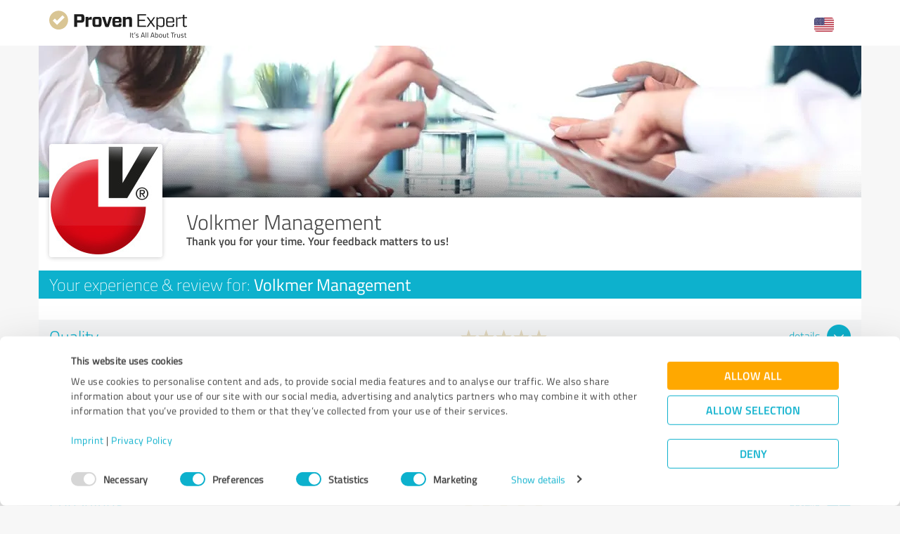

--- FILE ---
content_type: application/javascript
request_url: https://www.provenexpert.com/js/lib/emojionearea.min.js?v=25b
body_size: 16040
content:
window="undefined"!=typeof global?global:"undefined"!=typeof self?self:"undefined"!=typeof window?window:{},document=window.document||{},function(e,a){"function"==typeof require&&"object"==typeof exports&&"object"==typeof module?e(require("jquery")):"function"==typeof define&&define.amd?define(["jquery"],e):e(a.jQuery)}(function(b){"use strict";var n=0,r={},l={},w=window.emojione,o=[];function t(e){w?e():o.push(e)}var k="[data-uri]",i=[].slice,y="emojionearea",v=0,j="&#8203;";function x(o,e,n){var t=!0,a=1;if(e){e=e.toLowerCase();do{var i=1==a?"@"+e:e;r[o.id][i]&&r[o.id][i].length&&b.each(r[o.id][i],function(e,a){return t=!1!==a.apply(o,n||[])})}while(t&&a--)}return t}function z(o,n,t,i){i=i||function(e,a){return b(a.currentTarget)},b.each(t,function(e,a){e=b.isArray(t)?a:e,(l[o.id][a]||(l[o.id][a]=[])).push([n,e,i])})}function s(e,a,o){var n,t=w.imageType;n="svg"==t?w.imagePathSVG:w.imagePathPNG;var i="";o&&(i=o.substr(1,o.length-2).replace(/_/g," ").replace(/\w\S*/g,function(e){return e.charAt(0).toUpperCase()+e.substr(1).toLowerCase()}));var r="";return a.uc_base&&4<v?(r=a.uc_base,a=a.uc_output.toUpperCase()):r=a,e.replace("{name}",o||"").replace("{friendlyName}",i).replace("{img}",n+(v<2?r.toUpperCase():r)+"."+t).replace("{uni}",a).replace("{alt}",w.convert(a))}function A(e,o,n){return e.replace(/:?\+?[\w_\-]+:?/g,function(e){e=":"+e.replace(/:$/,"").replace(/^:/,"")+":";var a=w.emojioneList[e];return a?4<v?s(o,a,e):(3<v&&(a=a.unicode),s(o,a[a.length-1],e)):n?"":e})}function T(e){var a,o;if(window.getSelection){if((a=window.getSelection()).getRangeAt&&a.rangeCount){(o=a.getRangeAt(0)).deleteContents();var n=document.createElement("div");n.innerHTML=e;for(var t,i,r=document.createDocumentFragment();t=n.firstChild;)i=r.appendChild(t);o.insertNode(r),i&&((o=o.cloneRange()).setStartAfter(i),o.collapse(!0),a.removeAllRanges(),a.addRange(o))}}else document.selection&&"Control"!=document.selection.type&&document.selection.createRange().pasteHTML(e)}var _=window.emojioneVersion||"2.2.7";function C(e){return"object"==typeof e}function c(e){var a;return e.cacheBustParam?(a=e.cacheBustParam,C(e.jsEscapeMap)?"?v=1.2.4"===a?"2.0.0":"?v=2.0.1"===a?"2.1.0":"?v=2.1.1"===a?"2.1.1":"?v=2.1.2"===a?"2.1.2":"?v=2.1.3"===a?"2.1.3":"?v=2.1.4"===a?"2.1.4":"2.2.7":"1.5.2"):e.emojiVersion}function g(e){switch(e){case"1.5.2":return 0;case"2.0.0":return 1;case"2.1.0":case"2.1.1":return 2;case"2.1.2":return 3;case"2.1.3":case"2.1.4":case"2.2.7":return 4;case"3.0.1":case"3.0.2":case"3.0.3":case"3.0":return 5;case"3.1.0":case"3.1.1":case"3.1.2":case"3.1":default:return 6}}var q,S,m,p=function(){if(b.fn.emojioneArea&&b.fn.emojioneArea.defaults)return b.fn.emojioneArea.defaults;var e={attributes:{dir:"ltr",spellcheck:!1,autocomplete:"off",autocorrect:"off",autocapitalize:"off"},placeholder:null,emojiPlaceholder:":smiley:",container:null,hideSource:!0,shortnames:!0,sprite:!0,pickerPosition:"top",filtersPosition:"top",hidePickerOnBlur:!0,buttonTitle:"Use the TAB key to insert emoji faster",tones:!0,tonesStyle:"bullet",inline:null,saveEmojisAs:"unicode",shortcuts:!0,autocomplete:!0,autocompleteTones:!1,standalone:!1,useInternalCDN:!0,imageType:"png",recentEmojis:!0,textcomplete:{maxCount:15,placement:null}},a=g(w?c(w):_);return e.filters=4<a?{tones:{title:"Diversity",emoji:"open_hands raised_hands clap pray thumbsup thumbsdown punch fist left_facing_fist right_facing_fist fingers_crossed v metal ok_hand point_left point_right point_up_2 point_down point_up raised_hand raised_back_of_hand hand_splayed vulcan wave call_me muscle middle_finger writing_hand selfie nail_care ear nose baby boy girl man woman blond-haired_woman blond_haired_person blond-haired_man older_man older_woman man_with_chinese_cap woman_wearing_turban person_wearing_turban man_wearing_turban woman_police_officer police_officer man_police_officer woman_construction_worker construction_worker man_construction_worker woman_guard guard man_guard woman_detective detective man_detective woman_health_worker man_health_worker woman_farmer man_farmer woman_cook man_cook woman_student man_student woman_singer man_singer woman_teacher man_teacher woman_factory_worker man_factory_worker woman_technologist man_technologist woman_office_worker man_office_worker woman_mechanic man_mechanic woman_scientist man_scientist woman_artist man_artist woman_firefighter man_firefighter woman_pilot man_pilot woman_astronaut man_astronaut woman_judge man_judge mrs_claus santa princess prince bride_with_veil man_in_tuxedo angel pregnant_woman woman_bowing person_bowing man_bowing person_tipping_hand man_tipping_hand woman_tipping_hand person_gesturing_no man_gesturing_no woman_gesturing_no person_gesturing_ok man_gesturing_ok woman_gesturing_ok person_raising_hand man_raising_hand woman_raising_hand woman_facepalming man_facepalming person_facepalming woman_shrugging man_shrugging person_shrugging person_pouting man_pouting woman_pouting person_frowning man_frowning woman_frowning person_getting_haircut man_getting_haircut woman_getting_haircut person_getting_massage man_getting_face_massage woman_getting_face_massage levitate dancer man_dancing woman_walking person_walking man_walking woman_running person_running man_running adult child older_adult bearded_person woman_with_headscarf mage fairy vampire merperson elf love_you_gesture palms_up_together woman_mage man_mage woman_fairy man_fairy woman_vampire man_vampire mermaid merman woman_elf man_elf snowboarder woman_lifting_weights person_lifting_weights man_lifting_weights woman_cartwheeling man_cartwheeling person_doing_cartwheel woman_bouncing_ball person_bouncing_ball man_bouncing_ball woman_playing_handball man_playing_handball person_playing_handball woman_golfing person_golfing man_golfing woman_surfing person_surfing man_surfing woman_swimming person_swimming man_swimming woman_playing_water_polo man_playing_water_polo person_playing_water_polo woman_rowing_boat person_rowing_boat man_rowing_boat horse_racing woman_biking person_biking man_biking woman_mountain_biking person_mountain_biking man_mountain_biking woman_juggling man_juggling person_juggling breast_feeding person_in_steamy_room person_climbing person_in_lotus_position woman_in_steamy_room man_in_steamy_room woman_climbing man_climbing woman_in_lotus_position man_in_lotus_position bath sleeping_accommodation"},recent:{icon:"clock3",title:"Recent",emoji:""},smileys_people:{icon:"yum",title:"Smileys & People",emoji:"grinning smiley smile grin laughing sweat_smile joy rofl relaxed blush innocent slight_smile upside_down wink relieved heart_eyes kissing_heart kissing kissing_smiling_eyes kissing_closed_eyes yum stuck_out_tongue_winking_eye stuck_out_tongue_closed_eyes stuck_out_tongue money_mouth hugging nerd sunglasses clown cowboy smirk unamused disappointed pensive worried confused slight_frown frowning2 persevere confounded tired_face weary triumph angry rage no_mouth neutral_face expressionless hushed frowning anguished open_mouth astonished dizzy_face flushed scream fearful cold_sweat cry disappointed_relieved drooling_face sob sweat sleepy sleeping rolling_eyes thinking lying_face grimacing zipper_mouth nauseated_face sneezing_face mask thermometer_face head_bandage smiling_imp imp japanese_ogre japanese_goblin poop ghost skull skull_crossbones alien space_invader robot jack_o_lantern smiley_cat smile_cat joy_cat heart_eyes_cat smirk_cat kissing_cat scream_cat crying_cat_face pouting_cat open_hands raised_hands clap pray handshake thumbsup thumbsdown punch fist left_facing_fist right_facing_fist fingers_crossed v metal ok_hand point_left point_right point_up_2 point_down point_up raised_hand raised_back_of_hand hand_splayed vulcan wave call_me muscle middle_finger writing_hand selfie nail_care ring lipstick kiss lips tongue ear nose footprints eye eyes speaking_head bust_in_silhouette busts_in_silhouette baby boy girl man woman blond-haired_woman blond_haired_person older_man older_woman man_with_chinese_cap woman_wearing_turban person_wearing_turban woman_police_officer police_officer woman_construction_worker construction_worker woman_guard guard woman_detective detective woman_health_worker man_health_worker woman_farmer man_farmer woman_cook man_cook woman_student man_student woman_singer man_singer woman_teacher man_teacher woman_factory_worker man_factory_worker woman_technologist man_technologist woman_office_worker man_office_worker woman_mechanic man_mechanic woman_scientist man_scientist woman_artist man_artist woman_firefighter man_firefighter woman_pilot man_pilot woman_astronaut man_astronaut woman_judge man_judge mrs_claus santa princess prince bride_with_veil man_in_tuxedo angel pregnant_woman woman_bowing person_bowing person_tipping_hand man_tipping_hand person_gesturing_no man_gesturing_no person_gesturing_ok man_gesturing_ok person_raising_hand man_raising_hand woman_facepalming man_facepalming woman_shrugging man_shrugging person_pouting man_pouting person_frowning man_frowning person_getting_haircut man_getting_haircut person_getting_massage man_getting_face_massage levitate dancer man_dancing people_with_bunny_ears_partying men_with_bunny_ears_partying woman_walking person_walking woman_running person_running couple two_women_holding_hands two_men_holding_hands couple_with_heart couple_ww couple_mm couplekiss kiss_ww kiss_mm family family_mwg family_mwgb family_mwbb family_mwgg family_wwb family_wwg family_wwgb family_wwbb family_wwgg family_mmb family_mmg family_mmgb family_mmbb family_mmgg family_woman_boy family_woman_girl family_woman_girl_boy family_woman_boy_boy family_woman_girl_girl family_man_boy family_man_girl family_man_girl_boy family_man_boy_boy family_man_girl_girl womans_clothes shirt jeans necktie dress bikini kimono high_heel sandal boot mans_shoe athletic_shoe womans_hat tophat mortar_board crown helmet_with_cross school_satchel pouch purse handbag briefcase eyeglasses dark_sunglasses closed_umbrella umbrella2 face_with_raised_eyebrow star_struck crazy_face shushing_face face_with_symbols_over_mouth face_with_hand_over_mouth face_vomiting exploding_head face_with_monocle adult child older_adult bearded_person woman_with_headscarf brain billed_cap scarf gloves coat socks love_you_gesture palms_up_together woman_mage man_mage woman_fairy man_fairy woman_vampire man_vampire mermaid merman woman_elf man_elf woman_genie man_genie woman_zombie man_zombie"},animals_nature:{icon:"hamster",title:"Animals & Nature",emoji:"dog cat mouse hamster rabbit fox bear panda_face koala tiger lion_face cow pig pig_nose frog monkey_face see_no_evil hear_no_evil speak_no_evil monkey chicken penguin bird baby_chick hatching_chick hatched_chick duck eagle owl bat wolf boar horse unicorn bee bug butterfly snail shell beetle ant spider spider_web turtle snake lizard scorpion crab squid octopus shrimp tropical_fish fish blowfish dolphin shark whale whale2 crocodile leopard tiger2 water_buffalo ox cow2 deer dromedary_camel camel elephant rhino gorilla racehorse pig2 goat ram sheep dog2 poodle cat2 rooster turkey dove rabbit2 mouse2 rat chipmunk feet dragon dragon_face cactus christmas_tree evergreen_tree deciduous_tree palm_tree seedling herb shamrock four_leaf_clover bamboo tanabata_tree leaves fallen_leaf maple_leaf mushroom ear_of_rice bouquet tulip rose wilted_rose sunflower blossom cherry_blossom hibiscus earth_americas earth_africa earth_asia full_moon waning_gibbous_moon last_quarter_moon waning_crescent_moon new_moon waxing_crescent_moon first_quarter_moon waxing_gibbous_moon new_moon_with_face full_moon_with_face sun_with_face first_quarter_moon_with_face last_quarter_moon_with_face crescent_moon dizzy star star2 sparkles zap fire boom comet sunny white_sun_small_cloud partly_sunny white_sun_cloud white_sun_rain_cloud rainbow cloud cloud_rain thunder_cloud_rain cloud_lightning cloud_snow snowman2 snowman snowflake wind_blowing_face dash cloud_tornado fog ocean droplet sweat_drops umbrella giraffe zebra hedgehog sauropod t_rex cricket"},food_drink:{icon:"pizza",title:"Food & Drink",emoji:"green_apple apple pear tangerine lemon banana watermelon grapes strawberry melon cherries peach pineapple kiwi avocado tomato eggplant cucumber carrot corn hot_pepper potato sweet_potato chestnut peanuts honey_pot croissant bread french_bread cheese egg cooking bacon pancakes fried_shrimp poultry_leg meat_on_bone pizza hotdog hamburger fries stuffed_flatbread taco burrito salad shallow_pan_of_food spaghetti ramen stew fish_cake sushi bento curry rice_ball rice rice_cracker oden dango shaved_ice ice_cream icecream cake birthday custard lollipop candy chocolate_bar popcorn doughnut cookie milk baby_bottle coffee tea sake beer beers champagne_glass wine_glass tumbler_glass cocktail tropical_drink champagne spoon fork_and_knife fork_knife_plate dumpling fortune_cookie takeout_box chopsticks bowl_with_spoon cup_with_straw coconut broccoli pie pretzel cut_of_meat sandwich canned_food"},activity:{icon:"basketball",title:"Activity",emoji:"soccer basketball football baseball tennis volleyball rugby_football 8ball ping_pong badminton goal hockey field_hockey cricket_game golf bow_and_arrow fishing_pole_and_fish boxing_glove martial_arts_uniform ice_skate ski skier snowboarder woman_lifting_weights person_lifting_weights person_fencing women_wrestling men_wrestling woman_cartwheeling man_cartwheeling woman_bouncing_ball person_bouncing_ball woman_playing_handball man_playing_handball woman_golfing person_golfing woman_surfing person_surfing woman_swimming person_swimming woman_playing_water_polo man_playing_water_polo woman_rowing_boat person_rowing_boat horse_racing woman_biking person_biking woman_mountain_biking person_mountain_biking running_shirt_with_sash medal military_medal first_place second_place third_place trophy rosette reminder_ribbon ticket tickets circus_tent woman_juggling man_juggling performing_arts art clapper microphone headphones musical_score musical_keyboard drum saxophone trumpet guitar violin game_die dart bowling video_game slot_machine sled breast_feeding curling_stone woman_in_steamy_room man_in_steamy_room woman_climbing man_climbing woman_in_lotus_position man_in_lotus_position"},travel_places:{icon:"rocket",title:"Travel & Places",emoji:"red_car taxi blue_car bus trolleybus race_car police_car ambulance fire_engine minibus truck articulated_lorry tractor scooter bike motor_scooter motorcycle rotating_light oncoming_police_car oncoming_bus oncoming_automobile oncoming_taxi aerial_tramway mountain_cableway suspension_railway railway_car train mountain_railway monorail bullettrain_side bullettrain_front light_rail steam_locomotive train2 metro tram station helicopter airplane_small airplane airplane_departure airplane_arriving rocket satellite_orbital seat canoe sailboat motorboat speedboat cruise_ship ferry ship anchor construction fuelpump busstop vertical_traffic_light traffic_light map moyai statue_of_liberty fountain tokyo_tower european_castle japanese_castle stadium ferris_wheel roller_coaster carousel_horse beach_umbrella beach island mountain mountain_snow mount_fuji volcano desert camping tent railway_track motorway construction_site factory house house_with_garden homes house_abandoned office department_store post_office european_post_office hospital bank hotel convenience_store school love_hotel wedding classical_building church mosque synagogue kaaba shinto_shrine japan rice_scene park sunrise sunrise_over_mountains stars sparkler fireworks city_sunset city_dusk cityscape night_with_stars milky_way bridge_at_night foggy flying_saucer"},objects:{icon:"bulb",title:"Objects",emoji:"watch iphone calling computer keyboard desktop printer mouse_three_button trackball joystick compression minidisc floppy_disk cd dvd vhs camera camera_with_flash video_camera movie_camera projector film_frames telephone_receiver telephone pager fax tv radio microphone2 level_slider control_knobs stopwatch timer alarm_clock clock hourglass hourglass_flowing_sand satellite battery electric_plug bulb flashlight candle wastebasket oil money_with_wings dollar yen euro pound moneybag credit_card gem scales wrench hammer hammer_pick tools pick nut_and_bolt gear chains gun bomb knife dagger crossed_swords shield smoking coffin urn amphora crystal_ball prayer_beads barber alembic telescope microscope hole pill syringe thermometer toilet potable_water shower bathtub bath bellhop key key2 door couch bed sleeping_accommodation frame_photo shopping_bags shopping_cart gift balloon flags ribbon confetti_ball tada dolls izakaya_lantern wind_chime envelope envelope_with_arrow incoming_envelope e-mail love_letter inbox_tray outbox_tray package label mailbox_closed mailbox mailbox_with_mail mailbox_with_no_mail postbox postal_horn scroll page_with_curl page_facing_up bookmark_tabs bar_chart chart_with_upwards_trend chart_with_downwards_trend notepad_spiral calendar_spiral calendar date card_index card_box ballot_box file_cabinet clipboard file_folder open_file_folder dividers newspaper2 newspaper notebook notebook_with_decorative_cover ledger closed_book green_book blue_book orange_book books book bookmark link paperclip paperclips triangular_ruler straight_ruler pushpin round_pushpin scissors pen_ballpoint pen_fountain black_nib paintbrush crayon pencil pencil2 mag mag_right lock_with_ink_pen closed_lock_with_key lock unlock orange_heart"},symbols:{icon:"heartpulse",title:"Symbols",emoji:"heart yellow_heart green_heart blue_heart purple_heart black_heart broken_heart heart_exclamation two_hearts revolving_hearts heartbeat heartpulse sparkling_heart cupid gift_heart heart_decoration peace cross star_and_crescent om_symbol wheel_of_dharma star_of_david six_pointed_star menorah yin_yang orthodox_cross place_of_worship ophiuchus aries taurus gemini cancer leo virgo libra scorpius sagittarius capricorn aquarius pisces id atom accept radioactive biohazard mobile_phone_off vibration_mode u6709 u7121 u7533 u55b6 u6708 eight_pointed_black_star vs white_flower ideograph_advantage secret congratulations u5408 u6e80 u5272 u7981 a b ab cl o2 sos x o octagonal_sign no_entry name_badge no_entry_sign 100 anger hotsprings no_pedestrians do_not_litter no_bicycles non-potable_water underage no_mobile_phones no_smoking exclamation grey_exclamation question grey_question bangbang interrobang low_brightness high_brightness part_alternation_mark warning children_crossing trident fleur-de-lis beginner recycle white_check_mark u6307 chart sparkle eight_spoked_asterisk negative_squared_cross_mark globe_with_meridians diamond_shape_with_a_dot_inside m cyclone zzz atm wc wheelchair parking u7a7a sa passport_control customs baggage_claim left_luggage mens womens baby_symbol restroom put_litter_in_its_place cinema signal_strength koko symbols information_source abc abcd capital_abcd ng ok up cool new free zero one two three four five six seven eight nine keycap_ten 1234 hash asterisk arrow_forward pause_button play_pause stop_button record_button eject track_next track_previous fast_forward rewind arrow_double_up arrow_double_down arrow_backward arrow_up_small arrow_down_small arrow_right arrow_left arrow_up arrow_down arrow_upper_right arrow_lower_right arrow_lower_left arrow_upper_left arrow_up_down left_right_arrow arrow_right_hook leftwards_arrow_with_hook arrow_heading_up arrow_heading_down twisted_rightwards_arrows repeat repeat_one arrows_counterclockwise arrows_clockwise musical_note notes heavy_plus_sign heavy_minus_sign heavy_division_sign heavy_multiplication_x heavy_dollar_sign currency_exchange tm copyright registered wavy_dash curly_loop loop end back on top soon heavy_check_mark ballot_box_with_check radio_button white_circle black_circle red_circle blue_circle small_red_triangle small_red_triangle_down small_orange_diamond small_blue_diamond large_orange_diamond large_blue_diamond white_square_button black_square_button black_small_square white_small_square black_medium_small_square white_medium_small_square black_medium_square white_medium_square black_large_square white_large_square speaker mute sound loud_sound bell no_bell mega loudspeaker speech_left eye_in_speech_bubble speech_balloon thought_balloon anger_right spades clubs hearts diamonds black_joker flower_playing_cards mahjong clock1 clock2 clock3 clock4 clock5 clock6 clock7 clock8 clock9 clock10 clock11 clock12 clock130 clock230 clock330 clock430 clock530 clock630 clock730 clock830 clock930 clock1030 clock1130 clock1230"},flags:{icon:"flag_gb",title:"Flags",emoji:"flag_white flag_black checkered_flag triangular_flag_on_post rainbow_flag flag_af flag_ax flag_al flag_dz flag_as flag_ad flag_ao flag_ai flag_aq flag_ag flag_ar flag_am flag_aw flag_au flag_at flag_az flag_bs flag_bh flag_bd flag_bb flag_by flag_be flag_bz flag_bj flag_bm flag_bt flag_bo flag_ba flag_bw flag_br flag_io flag_vg flag_bn flag_bg flag_bf flag_bi flag_kh flag_cm flag_ca flag_ic flag_cv flag_bq flag_ky flag_cf flag_td flag_cl flag_cn flag_cx flag_cc flag_co flag_km flag_cg flag_cd flag_ck flag_cr flag_ci flag_hr flag_cu flag_cw flag_cy flag_cz flag_dk flag_dj flag_dm flag_do flag_ec flag_eg flag_sv flag_gq flag_er flag_ee flag_et flag_eu flag_fk flag_fo flag_fj flag_fi flag_fr flag_gf flag_pf flag_tf flag_ga flag_gm flag_ge flag_de flag_gh flag_gi flag_gr flag_gl flag_gd flag_gp flag_gu flag_gt flag_gg flag_gn flag_gw flag_gy flag_ht flag_hn flag_hk flag_hu flag_is flag_in flag_id flag_ir flag_iq flag_ie flag_im flag_il flag_it flag_jm flag_jp crossed_flags flag_je flag_jo flag_kz flag_ke flag_ki flag_xk flag_kw flag_kg flag_la flag_lv flag_lb flag_ls flag_lr flag_ly flag_li flag_lt flag_lu flag_mo flag_mk flag_mg flag_mw flag_my flag_mv flag_ml flag_mt flag_mh flag_mq flag_mr flag_mu flag_yt flag_mx flag_fm flag_md flag_mc flag_mn flag_me flag_ms flag_ma flag_mz flag_mm flag_na flag_nr flag_np flag_nl flag_nc flag_nz flag_ni flag_ne flag_ng flag_nu flag_nf flag_kp flag_mp flag_no flag_om flag_pk flag_pw flag_ps flag_pa flag_pg flag_py flag_pe flag_ph flag_pn flag_pl flag_pt flag_pr flag_qa flag_re flag_ro flag_ru flag_rw flag_ws flag_sm flag_st flag_sa flag_sn flag_rs flag_sc flag_sl flag_sg flag_sx flag_sk flag_si flag_gs flag_sb flag_so flag_za flag_kr flag_ss flag_es flag_lk flag_bl flag_sh flag_kn flag_lc flag_pm flag_vc flag_sd flag_sr flag_sz flag_se flag_ch flag_sy flag_tw flag_tj flag_tz flag_th flag_tl flag_tg flag_tk flag_to flag_tt flag_tn flag_tr flag_tm flag_tc flag_tv flag_vi flag_ug flag_ua flag_ae flag_gb flag_us flag_uy flag_uz flag_vu flag_va flag_ve flag_vn flag_wf flag_eh flag_ye flag_zm flag_zw flag_ac flag_ta flag_bv flag_hm flag_sj flag_um flag_ea flag_cp flag_dg flag_mf united_nations england scotland wales"}}:{tones:{title:"Diversity",emoji:"santa runner surfer swimmer lifter ear nose point_up_2 point_down point_left point_right punch wave ok_hand thumbsup thumbsdown clap open_hands boy girl man woman cop bride_with_veil person_with_blond_hair man_with_gua_pi_mao man_with_turban older_man grandma baby construction_worker princess angel information_desk_person guardsman dancer nail_care massage haircut muscle spy hand_splayed middle_finger vulcan no_good ok_woman bow raising_hand raised_hands person_frowning person_with_pouting_face pray rowboat bicyclist mountain_bicyclist walking bath metal point_up basketball_player fist raised_hand v writing_hand"},recent:{icon:"clock3",title:"Recent",emoji:""},smileys_people:{icon:"yum",title:"Smileys & People",emoji:"grinning grimacing grin joy smiley smile sweat_smile laughing innocent wink blush slight_smile upside_down relaxed yum relieved heart_eyes kissing_heart kissing kissing_smiling_eyes kissing_closed_eyes stuck_out_tongue_winking_eye stuck_out_tongue_closed_eyes stuck_out_tongue money_mouth nerd sunglasses hugging smirk no_mouth neutral_face expressionless unamused rolling_eyes thinking flushed disappointed worried angry rage pensive confused slight_frown frowning2 persevere confounded tired_face weary triumph open_mouth scream fearful cold_sweat hushed frowning anguished cry disappointed_relieved sleepy sweat sob dizzy_face astonished zipper_mouth mask thermometer_face head_bandage sleeping zzz poop smiling_imp imp japanese_ogre japanese_goblin skull ghost alien robot smiley_cat smile_cat joy_cat heart_eyes_cat smirk_cat kissing_cat scream_cat crying_cat_face pouting_cat raised_hands clap wave thumbsup thumbsdown punch fist v ok_hand raised_hand open_hands muscle pray point_up point_up_2 point_down point_left point_right middle_finger hand_splayed metal vulcan writing_hand nail_care lips tongue ear nose eye eyes bust_in_silhouette busts_in_silhouette speaking_head baby boy girl man woman person_with_blond_hair older_man older_woman man_with_gua_pi_mao man_with_turban cop construction_worker guardsman spy santa angel princess bride_with_veil walking runner dancer dancers couple two_men_holding_hands two_women_holding_hands bow information_desk_person no_good ok_woman raising_hand person_with_pouting_face person_frowning haircut massage couple_with_heart couple_ww couple_mm couplekiss kiss_ww kiss_mm family family_mwg family_mwgb family_mwbb family_mwgg family_wwb family_wwg family_wwgb family_wwbb family_wwgg family_mmb family_mmg family_mmgb family_mmbb family_mmgg womans_clothes shirt jeans necktie dress bikini kimono lipstick kiss footprints high_heel sandal boot mans_shoe athletic_shoe womans_hat tophat helmet_with_cross mortar_board crown school_satchel pouch purse handbag briefcase eyeglasses dark_sunglasses ring closed_umbrella"},animals_nature:{icon:"hamster",title:"Animals & Nature",emoji:"dog cat mouse hamster rabbit bear panda_face koala tiger lion_face cow pig pig_nose frog octopus monkey_face see_no_evil hear_no_evil speak_no_evil monkey chicken penguin bird baby_chick hatching_chick hatched_chick wolf boar horse unicorn bee bug snail beetle ant spider scorpion crab snake turtle tropical_fish fish blowfish dolphin whale whale2 crocodile leopard tiger2 water_buffalo ox cow2 dromedary_camel camel elephant goat ram sheep racehorse pig2 rat mouse2 rooster turkey dove dog2 poodle cat2 rabbit2 chipmunk feet dragon dragon_face cactus christmas_tree evergreen_tree deciduous_tree palm_tree seedling herb shamrock four_leaf_clover bamboo tanabata_tree leaves fallen_leaf maple_leaf ear_of_rice hibiscus sunflower rose tulip blossom cherry_blossom bouquet mushroom chestnut jack_o_lantern shell spider_web earth_americas earth_africa earth_asia full_moon waning_gibbous_moon last_quarter_moon waning_crescent_moon new_moon waxing_crescent_moon first_quarter_moon waxing_gibbous_moon new_moon_with_face full_moon_with_face first_quarter_moon_with_face last_quarter_moon_with_face sun_with_face crescent_moon star star2 dizzy sparkles comet sunny white_sun_small_cloud partly_sunny white_sun_cloud white_sun_rain_cloud cloud cloud_rain thunder_cloud_rain cloud_lightning zap fire boom snowflake cloud_snow snowman2 snowman wind_blowing_face dash cloud_tornado fog umbrella2 umbrella droplet sweat_drops ocean"},food_drink:{icon:"pizza",title:"Food & Drink",emoji:"green_apple apple pear tangerine lemon banana watermelon grapes strawberry melon cherries peach pineapple tomato eggplant hot_pepper corn sweet_potato honey_pot bread cheese poultry_leg meat_on_bone fried_shrimp egg hamburger fries hotdog pizza spaghetti taco burrito ramen stew fish_cake sushi bento curry rice_ball rice rice_cracker oden dango shaved_ice ice_cream icecream cake birthday custard candy lollipop chocolate_bar popcorn doughnut cookie beer beers wine_glass cocktail tropical_drink champagne sake tea coffee baby_bottle fork_and_knife fork_knife_plate"},activity:{icon:"basketball",title:"Activity",emoji:"soccer basketball football baseball tennis volleyball rugby_football 8ball golf golfer ping_pong badminton hockey field_hockey cricket ski skier snowboarder ice_skate bow_and_arrow fishing_pole_and_fish rowboat swimmer surfer bath basketball_player lifter bicyclist mountain_bicyclist horse_racing levitate trophy running_shirt_with_sash medal military_medal reminder_ribbon rosette ticket tickets performing_arts art circus_tent microphone headphones musical_score musical_keyboard saxophone trumpet guitar violin clapper video_game space_invader dart game_die slot_machine bowling"},travel_places:{icon:"rocket",title:"Travel & Places",emoji:"red_car taxi blue_car bus trolleybus race_car police_car ambulance fire_engine minibus truck articulated_lorry tractor motorcycle bike rotating_light oncoming_police_car oncoming_bus oncoming_automobile oncoming_taxi aerial_tramway mountain_cableway suspension_railway railway_car train monorail bullettrain_side bullettrain_front light_rail mountain_railway steam_locomotive train2 metro tram station helicopter airplane_small airplane airplane_departure airplane_arriving sailboat motorboat speedboat ferry cruise_ship rocket satellite_orbital seat anchor construction fuelpump busstop vertical_traffic_light traffic_light checkered_flag ship ferris_wheel roller_coaster carousel_horse construction_site foggy tokyo_tower factory fountain rice_scene mountain mountain_snow mount_fuji volcano japan camping tent park motorway railway_track sunrise sunrise_over_mountains desert beach island city_sunset city_dusk cityscape night_with_stars bridge_at_night milky_way stars sparkler fireworks rainbow homes european_castle japanese_castle stadium statue_of_liberty house house_with_garden house_abandoned office department_store post_office european_post_office hospital bank hotel convenience_store school love_hotel wedding classical_building church mosque synagogue kaaba shinto_shrine"},objects:{icon:"bulb",title:"Objects",emoji:"watch iphone calling computer keyboard desktop printer mouse_three_button trackball joystick compression minidisc floppy_disk cd dvd vhs camera camera_with_flash video_camera movie_camera projector film_frames telephone_receiver telephone pager fax tv radio microphone2 level_slider control_knobs stopwatch timer alarm_clock clock hourglass_flowing_sand hourglass satellite battery electric_plug bulb flashlight candle wastebasket oil money_with_wings dollar yen euro pound moneybag credit_card gem scales wrench hammer hammer_pick tools pick nut_and_bolt gear chains gun bomb knife dagger crossed_swords shield smoking skull_crossbones coffin urn amphora crystal_ball prayer_beads barber alembic telescope microscope hole pill syringe thermometer label bookmark toilet shower bathtub key key2 couch sleeping_accommodation bed door bellhop frame_photo map beach_umbrella moyai shopping_bags balloon flags ribbon gift confetti_ball tada dolls wind_chime crossed_flags izakaya_lantern envelope envelope_with_arrow incoming_envelope e-mail love_letter postbox mailbox_closed mailbox mailbox_with_mail mailbox_with_no_mail package postal_horn inbox_tray outbox_tray scroll page_with_curl bookmark_tabs bar_chart chart_with_upwards_trend chart_with_downwards_trend page_facing_up date calendar calendar_spiral card_index card_box ballot_box file_cabinet clipboard notepad_spiral file_folder open_file_folder dividers newspaper2 newspaper notebook closed_book green_book blue_book orange_book notebook_with_decorative_cover ledger books book link paperclip paperclips scissors triangular_ruler straight_ruler pushpin round_pushpin triangular_flag_on_post flag_white flag_black closed_lock_with_key lock unlock lock_with_ink_pen pen_ballpoint pen_fountain black_nib pencil pencil2 crayon paintbrush mag mag_right"},symbols:{icon:"heartpulse",title:"Symbols",emoji:"heart yellow_heart green_heart blue_heart purple_heart broken_heart heart_exclamation two_hearts revolving_hearts heartbeat heartpulse sparkling_heart cupid gift_heart heart_decoration peace cross star_and_crescent om_symbol wheel_of_dharma star_of_david six_pointed_star menorah yin_yang orthodox_cross place_of_worship ophiuchus aries taurus gemini cancer leo virgo libra scorpius sagittarius capricorn aquarius pisces id atom u7a7a u5272 radioactive biohazard mobile_phone_off vibration_mode u6709 u7121 u7533 u55b6 u6708 eight_pointed_black_star vs accept white_flower ideograph_advantage secret congratulations u5408 u6e80 u7981 a b ab cl o2 sos no_entry name_badge no_entry_sign x o anger hotsprings no_pedestrians do_not_litter no_bicycles non-potable_water underage no_mobile_phones exclamation grey_exclamation question grey_question bangbang interrobang 100 low_brightness high_brightness trident fleur-de-lis part_alternation_mark warning children_crossing beginner recycle u6307 chart sparkle eight_spoked_asterisk negative_squared_cross_mark white_check_mark diamond_shape_with_a_dot_inside cyclone loop globe_with_meridians m atm sa passport_control customs baggage_claim left_luggage wheelchair no_smoking wc parking potable_water mens womens baby_symbol restroom put_litter_in_its_place cinema signal_strength koko ng ok up cool new free zero one two three four five six seven eight nine ten 1234 arrow_forward pause_button play_pause stop_button record_button track_next track_previous fast_forward rewind twisted_rightwards_arrows repeat repeat_one arrow_backward arrow_up_small arrow_down_small arrow_double_up arrow_double_down arrow_right arrow_left arrow_up arrow_down arrow_upper_right arrow_lower_right arrow_lower_left arrow_upper_left arrow_up_down left_right_arrow arrows_counterclockwise arrow_right_hook leftwards_arrow_with_hook arrow_heading_up arrow_heading_down hash asterisk information_source abc abcd capital_abcd symbols musical_note notes wavy_dash curly_loop heavy_check_mark arrows_clockwise heavy_plus_sign heavy_minus_sign heavy_division_sign heavy_multiplication_x heavy_dollar_sign currency_exchange copyright registered tm end back on top soon ballot_box_with_check radio_button white_circle black_circle red_circle large_blue_circle small_orange_diamond small_blue_diamond large_orange_diamond large_blue_diamond small_red_triangle black_small_square white_small_square black_large_square white_large_square small_red_triangle_down black_medium_square white_medium_square black_medium_small_square white_medium_small_square black_square_button white_square_button speaker sound loud_sound mute mega loudspeaker bell no_bell black_joker mahjong spades clubs hearts diamonds flower_playing_cards thought_balloon anger_right speech_balloon clock1 clock2 clock3 clock4 clock5 clock6 clock7 clock8 clock9 clock10 clock11 clock12 clock130 clock230 clock330 clock430 clock530 clock630 clock730 clock830 clock930 clock1030 clock1130 clock1230 eye_in_speech_bubble"},flags:{icon:"flag_gb",title:"Flags",emoji:"ac af al dz ad ao ai ag ar am aw au at az bs bh bd bb by be bz bj bm bt bo ba bw br bn bg bf bi cv kh cm ca ky cf td flag_cl cn co km cg flag_cd cr hr cu cy cz dk dj dm do ec eg sv gq er ee et fk fo fj fi fr pf ga gm ge de gh gi gr gl gd gu gt gn gw gy ht hn hk hu is in flag_id ir iq ie il it ci jm jp je jo kz ke ki xk kw kg la lv lb ls lr ly li lt lu mo mk mg mw my mv ml mt mh mr mu mx fm md mc mn me ms ma mz mm na nr np nl nc nz ni ne flag_ng nu kp no om pk pw ps pa pg py pe ph pl pt pr qa ro ru rw sh kn lc vc ws sm st flag_sa sn rs sc sl sg sk si sb so za kr es lk sd sr sz se ch sy tw tj tz th tl tg to tt tn tr flag_tm flag_tm ug ua ae gb us vi uy uz vu va ve vn wf eh ye zm zw re ax ta io bq cx cc gg im yt nf pn bl pm gs tk bv hm sj um ic ea cp dg as aq vg ck cw eu gf tf gp mq mp sx ss tc "}},e};function E(e){var a=p();if(e&&e.filters){var n=a.filters;b.each(e.filters,function(o,e){return!C(e)||b.isEmptyObject(e)?void delete n[o]:void b.each(e,function(e,a){n[o][e]=a})}),e.filters=n}return b.extend({},a,e)}function u(e,o){return e.replace(m,function(e){var a=w[0===v?"jsecapeMap":"jsEscapeMap"];return void 0!==e&&e in a?s(o,a[e]):e})}function P(e,a){return e=e.replace(/&/g,"&amp;").replace(/</g,"&lt;").replace(/>/g,"&gt;").replace(/"/g,"&quot;").replace(/'/g,"&#x27;").replace(/`/g,"&#x60;").replace(/(?:\r\n|\r|\n)/g,"\n").replace(/(\n+)/g,"<div>$1</div>").replace(/\n/g,"<br/>").replace(/<br\/><\/div>/g,"</div>"),a.shortnames&&(e=w.shortnameToUnicode(e)),u(e,a.emojiTemplate).replace(/\t/g,"&nbsp;&nbsp;&nbsp;&nbsp;").replace(/  /g,"&nbsp;&nbsp;")}function R(e,a){switch(e=e.replace(/<img[^>]*alt="([^"]+)"[^>]*>/gi,"$1").replace(/\n|\r/g,"").replace(/<br[^>]*>/gi,"\n").replace(/(?:<(?:div|p|ol|ul|li|pre|code|object)[^>]*>)+/gi,"<div>").replace(/(?:<\/(?:div|p|ol|ul|li|pre|code|object)>)+/gi,"</div>").replace(/\n<div><\/div>/gi,"\n").replace(/<div><\/div>\n/gi,"\n").replace(/(?:<div>)+<\/div>/gi,"\n").replace(/([^\n])<\/div><div>/gi,"$1\n").replace(/(?:<\/div>)+/gi,"</div>").replace(/([^\n])<\/div>([^\n])/gi,"$1\n$2").replace(/<\/div>/gi,"").replace(/([^\n])<div>/gi,"$1\n").replace(/\n<div>/gi,"\n").replace(/<div>\n/gi,"\n\n").replace(/<(?:[^>]+)?>/g,"").replace(new RegExp(j,"g"),"").replace(/&nbsp;/g," ").replace(/&lt;/g,"<").replace(/&gt;/g,">").replace(/&quot;/g,'"').replace(/&#x27;/g,"'").replace(/&#x60;/g,"`").replace(/&amp;/g,"&"),a.saveEmojisAs){case"image":e=u(e,a.emojiTemplate);break;case"shortname":e=w.toShort(e)}return e}function B(){var e=this,a=e.editor[0].offsetWidth-e.editor[0].clientWidth,o=parseInt(e.button.css("marginRight"));o!==a&&(e.button.css({marginRight:a}),e.floatingPicker&&e.picker.css({right:parseInt(e.picker.css("right"))-o+a}))}function D(){var e=this;if(!e.sprite&&e.lasyEmoji[0]){var o=e.picker.offset().top,n=o+e.picker.height()+20;e.lasyEmoji.each(function(){var e=b(this),a=e.offset().top;o<a&&a<n&&e.attr("src",e.data("src")).removeClass("lazy-emoji")}),e.lasyEmoji=e.lasyEmoji.filter(".lazy-emoji")}}function F(e,a){return(a?"":".")+y+(e?"-"+e:"")}function O(e){var o=b("<div/>",C(e)?e:{class:F(e,!0)});return b.each(i.call(arguments).slice(1),function(e,a){b.isFunction(a)&&(a=a.call(o)),a&&b(a).appendTo(o)}),o}function I(){return localStorage.getItem("recent_emojis")||""}function N(e){var a=I();if(!e.recent||e.recent!==a){if(a.length){var o,n,t=e.scrollArea.is(".skinnable");t||(o=e.scrollArea.scrollTop(),n=e.recentCategory.is(":visible")?e.recentCategory.height():0);var i=A(a,e.emojiBtnTemplate,!0).split("|").join("");if(e.recentCategory.children(".emojibtn").remove(),b(i).insertAfter(e.recentCategory.children("h1")),e.recentCategory.children(".emojibtn").on("click",function(){e.trigger("emojibtn.click",b(this))}),e.recentFilter.show(),!t){e.recentCategory.show();var r=e.recentCategory.height();n!==r&&e.scrollArea.scrollTop(o+r-n)}}else e.recentFilter.hasClass("active")&&e.recentFilter.removeClass("active").next().addClass("active"),e.recentCategory.hide(),e.recentFilter.hide();e.recent=a}}function d(s,a,l){l=E(l),s.sprite=l.sprite&&v<3,s.inline=null===l.inline?a.is("INPUT"):l.inline,s.shortnames=l.shortnames,s.saveEmojisAs=l.saveEmojisAs,s.standalone=l.standalone,s.emojiTemplate='<img alt="{alt}" class="emojione'+(s.sprite?'-{uni}" src="'+k+'"/>':'emoji" src="{img}"/>'),s.emojiTemplateAlt=s.sprite?'<i class="emojione-{uni}"/>':'<img class="emojioneemoji" src="{img}"/>',s.emojiBtnTemplate='<i class="emojibtn" role="button" data-name="{name}" title="{friendlyName}">'+s.emojiTemplateAlt+"</i>",s.recentEmojis=l.recentEmojis&&function(){var e="test";try{return localStorage.setItem(e,e),localStorage.removeItem(e),!0}catch(e){return!1}}();var e=l.pickerPosition;s.floatingPicker="top"===e||"bottom"===e;var n,o,i,r,_,c,g,m,p,t=a.is("TEXTAREA")||a.is("INPUT")?"val":"text",u=O({class:y+(s.standalone?" "+y+"-standalone ":" ")+(a.attr("class")||""),role:"application"},n=s.editor=O("editor").attr({contenteditable:!s.standalone,placeholder:l.placeholder||a.data("placeholder")||a.attr("placeholder")||"",tabindex:0}),o=s.button=O("button",O("button-open"),O("button-close")).attr("title",l.buttonTitle),i=s.picker=O("picker",O("wrapper",_=O("filters"),O("search",function(){s.search=b("<input/>",{placeholder:"SEARCH",type:"text",class:"search"}),this.append(s.search)}),r=O("tones",function(){if(l.tones){this.addClass(F("tones-"+l.tonesStyle,!0));for(var e=0;e<=5;e++)this.append(b("<i/>",{class:"btn-tone btn-tone-"+e+(e?"":" active"),"data-skin":e,role:"button"}))}}),p=O("scroll-area",g=O("emojis-list")))).addClass(F("picker-position-"+l.pickerPosition,!0)).addClass(F("filters-position-"+l.filtersPosition,!0)).addClass("hidden"));if(s.searchSel=null,n.data(a.data()),b.each(l.attributes,function(e,a){n.attr(e,a)}),O("category").attr({"data-tone":0}).appendTo(g),b.each(l.filters,function(e,a){var o=0;if("recent"!==e||s.recentEmojis){if("tones"!==e)b("<i/>",{class:F("filter",!0)+" "+F("filter-"+e,!0),"data-filter":e,title:a.title}).wrapInner(A(a.icon,s.emojiTemplateAlt)).appendTo(_);else{if(!l.tones)return;o=5}do{var n,t={name:e,"data-tone":o};0===o?(n=g.children('[data-tone="0"]'),t["data-sub-category"]=!0):n=g;var i=O("category").attr(t).appendTo(n),r=a.emoji.replace(/[\s,;]+/g,"|");0<o&&(i.hide(),r=r.split("|").join("_tone"+o+"|")+"_tone"+o),"recent"===e&&(r=I()),r=A(r,s.sprite?'<i class="emojibtn" role="button" data-name="{name}" title="{friendlyName}"><i class="emojione-{uni}"></i></i>':'<i class="emojibtn" role="button" data-name="{name}" title="{friendlyName}"><img class="emojioneemoji lazy-emoji" data-src="{img}"/></i>',!0).split("|").join(""),i.html(r),b("<h1/>").text(a.title).prependTo(i)}while(0<--o)}}),l.filters=null,s.sprite||(s.lasyEmoji=g.find(".lazy-emoji")),(c=_.find(F("filter"))).eq(0).addClass("active"),m=g.find(F("category")),s.recentFilter=c.filter('[data-filter="recent"]'),s.recentCategory=m.filter("[name=recent]"),s.scrollArea=p,l.container?b(l.container).wrapInner(u):u.insertAfter(a),l.hideSource&&a.hide(),s.setText(a[t]()),a[t](s.getText()),B.apply(s),s.standalone&&!s.getText().length){var d=b(a).data("emoji-placeholder")||l.emojiPlaceholder;s.setText(d),n.addClass("has-placeholder")}z(s,g.find(".emojibtn"),{click:"emojibtn.click"}),z(s,window,{resize:"!resize"}),z(s,r.children(),{click:"tone.click"}),z(s,[i,o],{mousedown:"!mousedown"},n),z(s,o,{click:"button.click"}),z(s,n,{paste:"!paste"},n),z(s,n,["focus","blur"],function(){return!s.stayFocused&&n}),z(s,i,{mousedown:"picker.mousedown",mouseup:"picker.mouseup",click:"picker.click",keyup:"picker.keyup",keydown:"picker.keydown",keypress:"picker.keypress"}),z(s,n,["mousedown","mouseup","click","keyup","keydown","keypress"]),z(s,i.find(".emojionearea-filter"),{click:"filter.click"}),z(s,s.search,{keyup:"search.keypress",focus:"search.focus",blur:"search.blur"});var f=!1;if(p.on("scroll",function(){if(!f&&(D.call(s),p.is(":not(.skinnable)"))){var o=m.eq(0),n=p.offset().top;m.each(function(e,a){return!(10<=b(a).offset().top-n)&&void(o=b(a))});var e=c.filter('[data-filter="'+o.attr("name")+'"]');e[0]&&!e.is(".active")&&(c.removeClass("active"),e.addClass("active"))}}),s.on("@filter.click",function(e){var a=e.is(".active");if(p.is(".skinnable")){if(a)return;r.children().eq(0).click()}f=!0,a||(c.filter(".active").removeClass("active"),e.addClass("active"));var o=m.filter('[name="'+e.data("filter")+'"]').offset().top,n=p.scrollTop(),t=p.offset().top;p.stop().animate({scrollTop:o+n-t-2},200,"swing",function(){D.call(s),f=!1})}).on("@picker.show",function(){s.recentEmojis&&N(s),D.call(s)}).on("@tone.click",function(e){r.children().removeClass("active");var a=e.addClass("active").data("skin");a?(p.addClass("skinnable"),m.filter(":not([data-sub-category])").hide().filter("[data-tone="+a+"]").show(),c.eq(0).is('.active[data-filter="recent"]')&&c.eq(0).removeClass("active").next().addClass("active")):(p.removeClass("skinnable"),m.filter(":not([data-sub-category])").hide().filter("[data-tone=0]").show(),c.eq(0).click()),D.call(s)}).on("@button.click",function(e){e.is(".active")?s.hidePicker():(s.showPicker(),s.searchSel=null)}).on("@!paste",function(r,e){function a(e){var a="caret-"+(new Date).getTime(),o=P(e,s);T(o),T('<i id="'+a+'"></i>'),r.scrollTop(l);var n=b("#"+a),t=n.offset().top-r.offset().top,i=r.height();(i<=l+t||t<l)&&r.scrollTop(l+t-2*i/3),n.remove(),s.stayFocused=!1,B.apply(s),x(s,"paste",[r,e,o])}if(e.originalEvent.clipboardData){var o=e.originalEvent.clipboardData.getData("text/plain");return a(o),e.preventDefault?e.preventDefault():e.stop(),e.returnValue=!1,e.stopPropagation(),!1}s.stayFocused=!0,T("<span>"+j+"</span>");var n=q(r[0]),l=r.scrollTop(),t=b("<div/>",{contenteditable:!0}).css({position:"fixed",left:"-999px",width:"1px",height:"1px",top:"20px",overflow:"hidden"}).appendTo(b("BODY")).focus();window.setTimeout(function(){r.focus(),S(r[0],n);var e=R(t.html().replace(/\r\n|\n|\r/g,"<br>"),s);t.remove(),a(e)},200)}).on("@emojibtn.click",function(e){n.removeClass("has-placeholder"),null!==s.searchSel&&(n.focus(),S(n[0],s.searchSel),s.searchSel=null),s.standalone?(n.html(A(e.data("name"),s.emojiTemplate)),s.trigger("blur")):(q(n[0]),T(A(e.data("name"),s.emojiTemplate))),s.recentEmojis&&function(e,a){var o=I().split("|"),n=o.indexOf(a);-1!==n&&o.splice(n,1),o.unshift(a),9<o.length&&o.pop(),localStorage.setItem("recent_emojis",o.join("|")),N(e)}(s,e.data("name")),s.search.val(""),s.trigger("search.keypress")}).on("@!resize @keyup @emojibtn.click",B).on("@!mousedown",function(e,a){return b(a.target).hasClass("search")?(s.stayFocused=!0,null===s.searchSel&&(s.searchSel=q(e[0]))):(u.is(".focused")||e.focus(),a.preventDefault()),!1}).on("@change",function(){var e=s.editor.html().replace(/<\/?(?:div|span|p)[^>]*>/gi,"");e.length&&!/^<br[^>]*>$/i.test(e)||s.editor.html(s.content=""),a[t](s.getText())}).on("@focus",function(){u.addClass("focused")}).on("@blur",function(){u.removeClass("focused"),l.hidePickerOnBlur&&s.hidePicker();var e=s.editor.html();s.content!==e?(s.content=e,x(s,"change",[s.editor]),a.blur().trigger("change")):a.blur(),s.search.val(""),s.trigger("search.keypress")}).on("@search.focus",function(){s.stayFocused=!0,s.search.addClass("focused")}).on("@search.keypress",function(){var n=i.find(".emojionearea-filter"),o=l.tones?r.find("i.active").data("skin"):0,t=s.search.val().replace(/ /g,"_").replace(/"/g,'\\"');""!==t?(m.filter(":not([data-sub-category])").each(function(){function e(e,a){var o=e.find('.emojibtn[data-name*="'+t+'"]');0===o.length?(e.data("tone")===a&&e.hide(),n.filter('[data-filter="'+e.attr("name")+'"]').hide()):(e.find('.emojibtn:not([data-name*="'+t+'"])').hide(),o.show(),e.data("tone")===a&&e.show(),n.filter('[data-filter="'+e.attr("name")+'"]').show())}var a=b(this);e(a,o),0===a.data("tone")&&a.children(F("category")+':not([name="recent"])').each(function(){e(b(this),0)})}),f?D.call(s):p.trigger("scroll")):(m.filter('[data-tone="'+r.find("i.active").data("skin")+'"]:not([name="recent"])').show(),b(".emojibtn",m).show(),n.show())}).on("@search.blur",function(){s.stayFocused=!1,s.search.removeClass("focused"),s.trigger("blur")}),l.shortcuts&&s.on("@keydown",function(e,a){a.ctrlKey||(9==a.which?(a.preventDefault(),o.click()):27==a.which&&(a.preventDefault(),o.is(".active")&&s.hidePicker()))}),C(l.events)&&!b.isEmptyObject(l.events)&&b.each(l.events,function(e,a){s.on(e.replace(/_/g,"."),a)}),l.autocomplete){var h=function(){var e={maxCount:l.textcomplete.maxCount,placement:l.textcomplete.placement};l.shortcuts&&(e.onKeydown=function(e,a){if(!e.ctrlKey&&13==e.which)return a.KEY_ENTER});var o=b.map(w.emojioneList,function(e,a){return l.autocompleteTones?a:/_tone[12345]/.test(a)?null:a});o.sort(),n.textcomplete([{id:y,match:/\B(:[\-+\w]*)$/,search:function(a,e){e(b.map(o,function(e){return 0===e.indexOf(a)?e:null}))},template:function(e){return A(e,s.emojiTemplate)+" "+e.replace(/:/g,"")},replace:function(e){return A(e,s.emojiTemplate)},cache:!0,index:1}],e),l.textcomplete.placement&&"static"==b(n.data("textComplete").option.appendTo).css("position")&&b(n.data("textComplete").option.appendTo).css("position","relative")};b.fn.textcomplete?h():b.getScript("https://cdn.rawgit.com/yuku-t/jquery-textcomplete/v1.3.4/dist/jquery.textcomplete.js",h)}s.inline&&(u.addClass(F("inline",!0)),s.on("@keydown",function(e,a){13==a.which&&a.preventDefault()})),/firefox/i.test(navigator.userAgent)&&document.execCommand("enableObjectResizing",!1,!1),s.trigger("onLoad",n)}window.getSelection&&document.createRange?(q=function(e){var a=window.getSelection&&window.getSelection();if(a&&0<a.rangeCount)return a.getRangeAt(0)},S=function(e,a){var o=document.createRange();o.setStart(a.startContainer,a.startOffset),o.setEnd(a.endContainer,a.endOffset),(a=window.getSelection()).removeAllRanges(),a.addRange(o)}):document.selection&&document.body.createTextRange&&(q=function(e){return document.selection.createRange()},S=function(e,a){var o=document.body.createTextRange();o.moveToElementText(e),o.setStart(a.startContanier,a.startOffset),o.setEnd(a.endContainer,a.endOffset),o.select()});var f={defaultBase:"https://cdnjs.cloudflare.com/ajax/libs/emojione/",defaultBase3:"https://cdn.jsdelivr.net/",base:null,isLoading:!1};function h(a){if(a=E(a),!f.isLoading)if(!w||g(c(w))<2){var e;f.isLoading=!0,e=5<g(_)?f.defaultBase3+"npm/emojione@"+_:4<g(_)?f.defaultBase3+"emojione/"+_:f.defaultBase+"/"+_,b.getScript(e+"/lib/js/emojione.min.js",function(){var e;for(w=window.emojione,_=c(w),e=4<(v=g(_))?(f.base=f.defaultBase3+"emojione/assets/"+_,f.base+"/sprites/emojione-sprite-"+w.emojiSize+".css"):(f.base=f.defaultBase+_+"/assets",f.base+"/sprites/emojione.sprites.css"),a.sprite&&(document.createStyleSheet?document.createStyleSheet(e):b("<link/>",{rel:"stylesheet",href:e}).appendTo("head"));o.length;)o.shift().call();f.isLoading=!1})}else _=c(w),v=g(_),f.base=4<v?f.defaultBase3+"emojione/assets/"+_:f.defaultBase+_+"/assets";t(function(){var e="";a.useInternalCDN&&(4<v&&(e=w.emojiSize+"/"),w.imagePathPNG=f.base+"/png/"+e,w.imagePathSVG=f.base+"/svg/"+e,w.imagePathSVGSprites=f.base+"/sprites/emojione.sprites.svg",w.imageType=a.imageType),4<g(_)?(m=w.regUnicode,w.imageType=a.imageType||"png"):m=new RegExp("<object[^>]*>.*?</object>|<span[^>]*>.*?</span>|<(?:object|embed|svg|img|div|span|p|a)[^>]*>|("+w.unicodeRegexp+")","gi")})}function a(e,a){var o=this;h(a),r[o.id=++n]={},l[o.id]={},t(function(){d(o,e,a)})}a.prototype.on=function(e,o){if(e&&b.isFunction(o)){var n=this;b.each(e.toLowerCase().split(" "),function(e,a){(function(n,t){t=t.replace(/^@/,"");var e=n.id;l[e][t]&&(b.each(l[e][t],function(e,o){b.each(b.isArray(o[0])?o[0]:[o[0]],function(e,a){b(a).on(o[1],function(){var e=i.call(arguments),a=b.isFunction(o[2])?o[2].apply(n,[t].concat(e)):o[2];a&&x(n,t,[a].concat(e))})})}),l[e][t]=null)})(n,a),(r[n.id][a]||(r[n.id][a]=[])).push(o)})}return this},a.prototype.off=function(e,n){if(e){var t=this.id;b.each(e.toLowerCase().replace(/_/g,".").split(" "),function(e,o){r[t][o]&&!/^@/.test(o)&&(n?b.each(r[t][o],function(e,a){a===n&&(r[t][o]=r[t][o].splice(e,1))}):r[t][o]=[])})}return this},a.prototype.trigger=function(){var e=i.call(arguments),a=[this].concat(e.slice(0,1));return a.push(e.slice(1)),x.apply(this,a)},a.prototype.setFocus=function(){var e=this;return t(function(){e.editor.focus()}),e},a.prototype.setText=function(e){var a=this;return t(function(){a.editor.html(P(e,a)),a.content=a.editor.html(),x(a,"change",[a.editor]),B.apply(a)}),a},a.prototype.getText=function(){return R(this.editor.html(),this)},a.prototype.showPicker=function(){var e=this;return e._sh_timer&&window.clearTimeout(e._sh_timer),e.picker.removeClass("hidden"),e._sh_timer=window.setTimeout(function(){e.button.addClass("active")},50),x(e,"picker.show",[e.picker]),e},a.prototype.hidePicker=function(){var e=this;return e._sh_timer&&window.clearTimeout(e._sh_timer),e.button.removeClass("active"),e._sh_timer=window.setTimeout(function(){e.picker.addClass("hidden")},500),x(e,"picker.hide",[e.picker]),e},a.prototype.enable=function(){var e=this;return t(function(){e.editor.prop("contenteditable",!0),e.button.show()}),e},a.prototype.disable=function(){var e=this;return t(function(){e.editor.prop("contenteditable",!1),e.hidePicker(),e.button.hide()}),e},b.fn.emojioneArea=function(e){return this.each(function(){return this.emojioneArea||b.data(this,"emojioneArea",this.emojioneArea=new a(b(this),e)),this.emojioneArea})},b.fn.emojioneArea.defaults=p(),b.fn.emojioneAreaText=function(e){var a=this,o={shortnames:!e||void 0===e.shortnames||e.shortnames,emojiTemplate:'<img alt="{alt}" class="emojione'+(e&&e.sprite&&v<3?'-{uni}" src="'+k:'emoji" src="{img}')+'"/>'};return h(e),t(function(){a.each(function(){var e=b(this);return e.hasClass("emojionearea-text")||e.addClass("emojionearea-text").html(P(e.is("TEXTAREA")||e.is("INPUT")?e.val():e.text(),o)),e})}),this}},window);